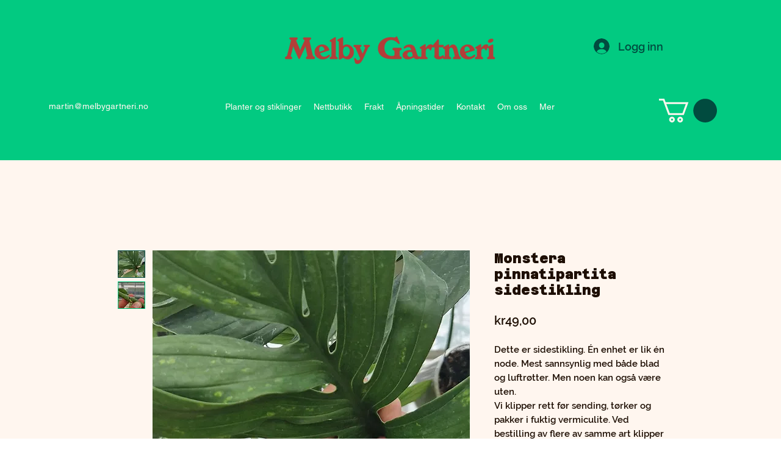

--- FILE ---
content_type: text/javascript
request_url: https://mkp-prod.nyc3.cdn.digitaloceanspaces.com/auction-store/mkp_auction_storeV2.3.js?instance_id=a22f9266-7bf7-4872-9099-910058a0f530
body_size: 2003
content:
window.mkpAuctionStoreScript = function () {
  // console.log("mkpAuctionStoreScript v2.0");

  const appId = "ab6992f6-bc9d-4ab4-8ede-d7d6a4840253";
  const instanceId = document
    .getElementById("mkp_auction_store_script")
    .src.split("instance_id=")[1];
  const backendUrl = "https://us-east1-auction-store-wix.cloudfunctions.net";

  const MKPRvGlobalVars = {
    appId: appId,
    instanceId: instanceId,
    backendUrl: backendUrl,
  };

  const elementSelectors = {
    productPrice: '[data-hook="product-price"]',
    productSku: '[data-hook="sku"]',
    quantitySelector: [
      'span[data-hook="number-input-spinner-title"], div[data-hook="number-input-spinner-container"], input[aria-label="Quantity" i]',
      '[data-hook="number-input-spinner-container"]',
      '[data-hook="number-input-spinner-title"]',
    ],
    variantSelector: [
      '[data-hook="product-colors-title-section"]',
      '[data-hook="options-dropdown-title"]',
      '[data-hook="options-dropdown"]',
    ],
    addToCartButton: '[data-hook="add-to-cart"]',
    buyNowButton: '[data-hook="buy-now-button"]',
    addToWishlistButton: '[data-hook="wishlist-button"]',
  };

  const alternativeSelectors = {
    addToCartButton: () => {
      return waitForElementAsync(
        'div > button[aria-label="ADD TO CART" i]'
      ).then((element) => {
        return element.closest("div");
      });
    },

    buyNowButton: () => {
      return waitForElementAsync('button[aria-label="BUY NOW" i]').then(
        (element) => {
          return element.closest("div");
        }
      );
    },
    quantitySelector: () => {
      return waitForElementAsync(
        'input[type="number"][aria-required="true"]'
      ).then((inputElement) => {
        const parentContainer = inputElement.closest("div.wixui-box");
        return parentContainer;
      });
    },

    productSku: () => {
      return waitForElementAsync("p").then(() => {
        const skuLabel = Array.from(document.querySelectorAll("p")).find(
          (el) => el.textContent.trim() === "SKU:"
        );
        if (skuLabel) {
          let outerContainerDiv =
            skuLabel.closest("div").parentElement.parentElement;
          while (
            outerContainerDiv &&
            (!outerContainerDiv.hasAttribute("id") ||
              !outerContainerDiv.getAttribute("id").startsWith("comp-"))
          ) {
            outerContainerDiv = outerContainerDiv.parentElement;
          }
          return outerContainerDiv;
        }
        return null;
      });
    },

    variantSelector: () => {
      return waitForElementAsync('div[role="list"]').then((element) => {
        if (
          element &&
          element.querySelector('input[type="radio"]') &&
          element.querySelector('span[data-hook="icon"]')
        ) {
          return element;
        }
        return null;
      });
    },

    productPrice: () => {
      return Array.from(
        document.querySelectorAll(
          'div[data-testid="screenReaderPrefixElement"]'
        )
      ).find((el) => el.textContent.trim() === "Price")?.parentElement
        ?.parentElement?.parentElement;
    },
  };

  var MKPAfHttpClient = function () {
    this.get = function (aUrl, aCallback) {
      var anHttpRequest = new XMLHttpRequest();
      anHttpRequest.onreadystatechange = function () {
        if (anHttpRequest.readyState == 4 && anHttpRequest.status == 200)
          aCallback(JSON.parse(anHttpRequest.responseText));
      };
      anHttpRequest.open("GET", aUrl, true);
      anHttpRequest.send(null);
    };
  };

  const httpClient = new MKPAfHttpClient();

  function waitForElementAsync(selector) {
    return new Promise((resolve) => {
      const observer = new MutationObserver(() => {
        const element = document.querySelector(selector);
        if (element) {
          resolve(element);
          observer.disconnect();
        }
      });
      observer.observe(document.body, { childList: true, subtree: true });
    });
  }

  async function getElement(field) {
    const selector = elementSelectors[field];

    if (!selector) return null;

    const selectors = Array.isArray(selector) ? selector : [selector];
    for (const sel of selectors) {
      const element = document.querySelector(sel);
      if (element) return element;
    }

    if (alternativeSelectors[field]) {
      const altElement = await alternativeSelectors[field]();
      if (altElement) return altElement;
    }
    return null;
  }

  async function hideElementsBasedOnApiResponse(hiddenFields) {
    Object.entries(hiddenFields).forEach(async ([field, shouldRemove]) => {
      try {
        const element = await getElement(field);

        if (element) {
          if (shouldRemove) {
            element.style.display = "none";
            element.remove();
          }
        } else {
          console.warn(`Element not found for field: ${field}`);
        }
      } catch (error) {
        console.error(`Error processing field: ${field}`, error);
      }
    });
  }

  async function fetchHiddenFields(productId) {
    const url = `${
      MKPRvGlobalVars.backendUrl
    }/productPageHiddenFields?instanceId=${encodeURIComponent(
      MKPRvGlobalVars.instanceId
    )}&productId=${encodeURIComponent(productId)}`;
    httpClient.get(url, function (response) {
      if (response.success && response.data) {
        hideElementsBasedOnApiResponse(response.data);
      }
    });
  }

  function mkpASRegisterListener() {
    window.wixDevelopersAnalytics.register(
      MKPRvGlobalVars.appId,
      async (eventName, eventParams) => {
        if (eventName === "productPageLoaded") {
          await fetchHiddenFields(eventParams.productId);

          const intervalDuration = 500;
          const maxDuration = 10000;
          let elapsedTime = 0;

          const interval = setInterval(async () => {
            if (elapsedTime >= maxDuration) {
              clearInterval(interval);
              return;
            }

            await fetchHiddenFields(eventParams.productId);
            elapsedTime += intervalDuration;
          }, intervalDuration);
        }
      }
    );
  }

  window.wixDevelopersAnalytics
    ? mkpASRegisterListener()
    : window.addEventListener(
        "wixDevelopersAnalyticsReady",
        mkpASRegisterListener
      );
};

window.mkpAuctionStoreScript();
